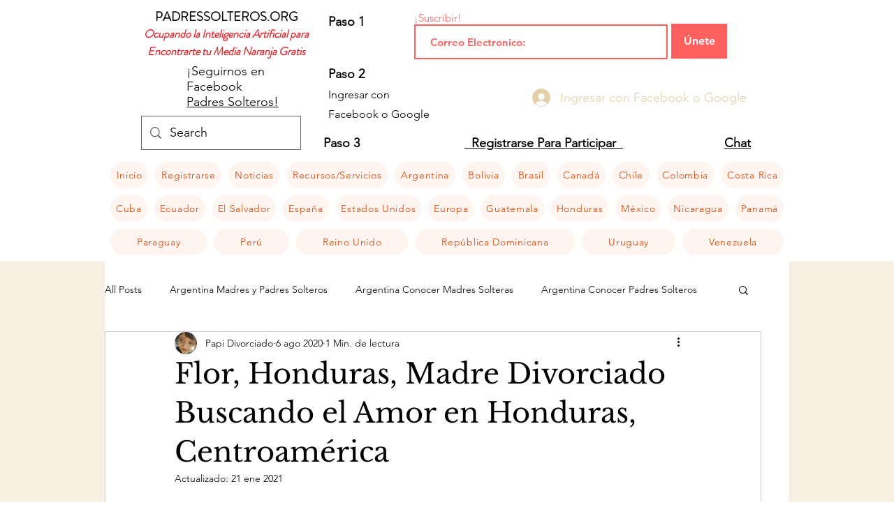

--- FILE ---
content_type: text/html; charset=utf-8
request_url: https://www.google.com/recaptcha/api2/aframe
body_size: 264
content:
<!DOCTYPE HTML><html><head><meta http-equiv="content-type" content="text/html; charset=UTF-8"></head><body><script nonce="Nc2PEccwELsz7u977eEd-A">/** Anti-fraud and anti-abuse applications only. See google.com/recaptcha */ try{var clients={'sodar':'https://pagead2.googlesyndication.com/pagead/sodar?'};window.addEventListener("message",function(a){try{if(a.source===window.parent){var b=JSON.parse(a.data);var c=clients[b['id']];if(c){var d=document.createElement('img');d.src=c+b['params']+'&rc='+(localStorage.getItem("rc::a")?sessionStorage.getItem("rc::b"):"");window.document.body.appendChild(d);sessionStorage.setItem("rc::e",parseInt(sessionStorage.getItem("rc::e")||0)+1);localStorage.setItem("rc::h",'1768667545182');}}}catch(b){}});window.parent.postMessage("_grecaptcha_ready", "*");}catch(b){}</script></body></html>